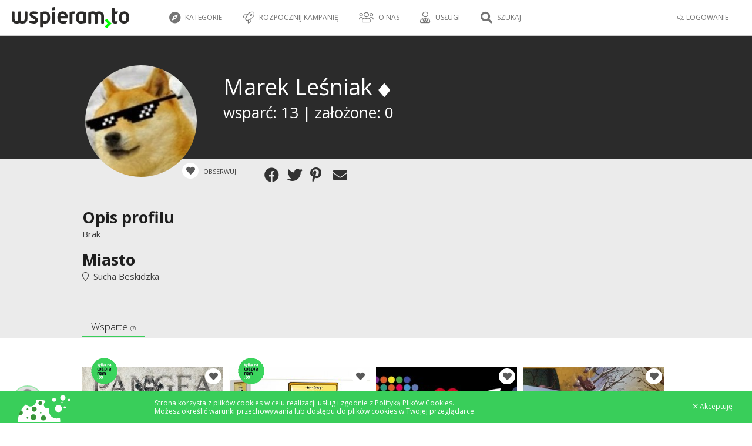

--- FILE ---
content_type: text/html; charset=UTF-8
request_url: https://wspieram.to/profil/997/Marek%20%20Le%EF%BF%BD%EF%BF%BDniak
body_size: 10875
content:
<!DOCTYPE html>
<html>
    <head>
        <meta charset="UTF-8">

<meta http-equiv="Content-Type" content="text/html; charset=utf-8" />
<meta name="revisit-after" content="5 days" />
<meta name="robots" content="index, follow" />
<meta name="google-site-verification" content="lP-8bBZFENLu_Abt26ha933PhiNWu1zAAxq_I0E9efY" />
<meta name="google-site-verification" content="Bm9OnrD5TFv37QRH1vn0haCT4c0xB2DlS5nx4QFv4bg" />

<link href="https://plus.google.com/115197144983602046113" rel="publisher"/>
<meta property="og:type"  content="website" />

    <title>Wspieram.to - crowdfunding, finansowanie społecznościowe, crowdsourcing - polski Kickstarter</title>
    <meta name="description" content="Wspieram.to - Polski Kickstarter, Polskie Indiegogo – Crowdfundingowa platforma na której możesz wesprzeć ciekawe projekty lub założyć własny!" />
    <meta name="keywords" content="finansowanie społecznościowe, crowdfunding, crowd funding, finansowanie, społecznościowe,  polski kickstarter, crowdfunding platform, Wspieram.to" />
    <meta property="og:title" content="Wspieram.to – crowdfunding – finansowanie społecznościowe - Wspieram.to" />

    <meta property="og:image" content="https://wspieram.to/img/site_logo/wspieramto_fb.jpg" />

    <link rel="apple-touch-icon" sizes="180x180" href="//staticwspieram.pl/img/ico/favicon/2021/apple-touch-icon-63d5193ea567ef023e73bd1309a25d55.png">
    <link rel="icon" type="image/png" sizes="32x32" href="//staticwspieram.pl/img/ico/favicon/2021/favicon-32x32-9189fdece761d6a8863f2a5fec691a9b.png">
    <link rel="icon" type="image/png" sizes="16x16" href="//staticwspieram.pl/img/ico/favicon/2021/favicon-16x16-0c4e8bf3049439c2ab3a6033134da1ae.png">
    <link rel="manifest" href="//staticwspieram.pl/img/ico/favicon/2021/manifest-f78285c80659a1488260aa46674bcc0e.json">
    <meta name="msapplication-TileColor" content="//staticwspieram.pl/img/ico/favicon/2021/mstile-150x150-21a3d5a108e779ed841ade0f0b98d471.png">
    <meta name="theme-color" content="#ffffff">

<link href="https://wspieram.to/builds/61b473b7a648244f388ea84593c4793518427465404.css" rel="stylesheet">

<link media="all" type="text/css" rel="stylesheet" href="//staticwspieram.pl/css/fontawesome-pro-5.12.1-web/css/all.min-7fb6431b2874559adc846a946802fb85.css">



    <meta name="viewport" content="width=1000">

<link href='https://fonts.googleapis.com/css?family=Open+Sans:400,700,300&subset=latin,latin-ext' rel='stylesheet' type='text/css'>

<!--[if lt IE 9]>
<script src="//www.staticwspieram.pl/js/jquery/jquery-1.12.1.min-1d244cb043be8157f0050ce9e45c9ef2.js"></script>

<![endif]-->
<!--[if gte IE 9]><!-->
<script src="//www.staticwspieram.pl/js/jquery/jquery-2.2.1.min-8492944e1a58235e9ede0ee74c099a87.js"></script>

<!--<![endif]-->

<script src="https://wspieram.to/builds/c57d33db8a3ac1b1bd4ac9d5537a112633159794787.js"></script>


    </head>
<body class="theme-wspieramto">
    <div id="fb-root"></div>
    <script>(function(d, s, id) {
      var js, fjs = d.getElementsByTagName(s)[0];
      if (d.getElementById(id)) return;
      js = d.createElement(s); js.id = id;
      js.src = "//connect.facebook.net/pl_PL/sdk.js#xfbml=1&version=v2.4";
      fjs.parentNode.insertBefore(js, fjs);
    }(document, 'script', 'facebook-jssdk'));</script>
    <script type="text/javascript">
        var domain_url = 'https://wspieram.to/';
        var site_type = 'crowdfunding/';
        var user_id = 0;
    </script>
    <div class="container">
        <header>
            <div class="top_bar unlogged">
    <div class="login_bar">
        <div class="user trigger_hamburger">
            <ul class="user_menu">
                                    <li class="rwd_phone_hide"><a href="https://wspieram.to/login"><i class="fal fa-sign-in-alt" aria-hidden="true"></i> LOGOWANIE</a></li>
                            </ul>
            <div class="avatar">
                                <div class="center koszyk_cont ">
                    <div class="spinner">
                        <strong class="ic koszyk">Mój koszyk</strong>
                        <ul class="koszyk_list">
                        </ul>
                        <div class="koszyk_suma"></div>
                        <br/><a class="button2 grey" href="https://wspieram.to/kasa">Przejdź do kasy</a>
                    </div>
                </div>
                            </div>        </div>
                <a class="koszyk_button" href="https://wspieram.to/kasa">
            <div class="box1">
                <i class="fa fa-cart-arrow-down" aria-hidden="true"></i> Koszyk
                <div class="koszyk_ile"></div>
            </div>
            <div class="box2 rwd_phone_hide">
                <i class="fa fa-angle-right" aria-hidden="true"></i> Przejdź do kasy
            </div>
        </a>
    </div>
    <div class="menu_bar">
            <h1>
                            <a href="https://wspieram.to" class="top_logo" title="Wspieram.to - crowdfunding, finansowanie społecznościowe, crowdsourcing - polski Kickstarter"><img src="//staticwspieram.pl/img/wspieramto-3704a360088fb6dac622ceae811c5b02.svg" alt="Wspieram.to - crowdfunding, finansowanie społecznościowe, crowdsourcing - polski Kickstarter"></a>
                    </h1>
                <div class="rwd_scroll_menu bordered">
            <ul class="top_menu">
                                <li class="rwd_show"><a href="#" class="trigger_fullselect"><i class="fa fa-compass" aria-hidden="true"></i> Kategorie</a>
                    <select class="quickselect link_category hidden pseudocategory_links kategoryzuj" data-header="" id="menu-kategoria" name="kategoria">
                                                    <option value="1" data-icon="fal fa-music" data-typ="crowdfunding">Muzyka</option>
                                                    <option value="48" data-icon="fal fa-hand-holding-usd" data-typ="zrzutka">Zrzutka</option>
                                                    <option value="47" data-icon="fal fa-camera" data-typ="crowdmade">Fotografia</option>
                                                    <option value="46" data-icon="fal fa-newspaper" data-typ="crowdmade">Wydawnictwa</option>
                                                    <option value="45" data-icon="fal fa-book" data-typ="crowdmade">Książka</option>
                                                    <option value="44" data-icon="fal fa-film" data-typ="crowdmade">Film</option>
                                                    <option value="43" data-icon="fal fa-bookmark" data-typ="crowdmade">Gry fabularne</option>
                                                    <option value="42" data-icon="fal fa-cog" data-typ="crowdmade">Technologie</option>
                                                    <option value="41" data-icon="fal fa-pencil-alt" data-typ="crowdmade">Design</option>
                                                    <option value="40" data-icon="fal fa-music" data-typ="crowdmade">Muzyka</option>
                                                    <option value="38" data-icon="fal fa-trophy" data-typ="crowdmade">Gry planszowe</option>
                                                    <option value="39" data-icon="fal fa-bolt" data-typ="crowdmade">Komiks</option>
                                                    <option value="3" data-icon="fal fa-book" data-typ="crowdfunding">Książki / Pisma</option>
                                                    <option value="7" data-icon="fal fa-bolt" data-typ="crowdfunding">Komiks</option>
                                                    <option value="5" data-icon="fal fa-gamepad" data-typ="crowdfunding">Gry komputerowe</option>
                                                    <option value="19" data-icon="fal fa-trophy" data-typ="crowdfunding">Gry bez prądu</option>
                                                    <option value="27" data-icon="fal fa-handshake" data-typ="crowdfunding">Inicjatywa</option>
                                                    <option value="20" data-icon="fal fa-calendar" data-typ="crowdfunding">Wydarzenie</option>
                                                    <option value="2" data-icon="fal fa-camera-retro" data-typ="crowdfunding">Film / Fotografia</option>
                                                    <option value="15" data-icon="fal fa-pencil-alt" data-typ="crowdfunding">Design</option>
                                                    <option value="21" data-icon="fal fa-hand-spock" data-typ="crowdfunding">Cosplay</option>
                                                    <option value="18" data-icon="fal fa-graduation-cap" data-typ="crowdfunding">Edukacja</option>
                                                    <option value="9" data-icon="fal fa-shopping-bag" data-typ="crowdfunding">Moda</option>
                                                    <option value="13" data-icon="fal fa-sign-language" data-typ="crowdfunding">Teatr / Taniec</option>
                                                    <option value="12" data-icon="fal fa-cog" data-typ="crowdfunding">Technologie</option>
                                                    <option value="4" data-icon="fal fa-globe" data-typ="crowdfunding">Wyprawy</option>
                                                    <option value="16" data-icon="fal fa-bicycle" data-typ="crowdfunding">Sport</option>
                                                    <option value="26" data-icon="fal fa-chart-line" data-typ="crowdfunding">Startup</option>
                                                    <option value="37" data-icon="fal fa-handshake" data-typ="fundraising">Pomoc pokrzywdzonym</option>
                                                    <option value="30" data-icon="fal fa-sun" data-typ="fundraising">Wolontariat</option>
                                                    <option value="31" data-icon="fal fa-child" data-typ="fundraising">Dzieci</option>
                                                    <option value="32" data-icon="fal fa-globe" data-typ="fundraising">Ochrona środowiska</option>
                                                    <option value="33" data-icon="fal fa-medkit" data-typ="fundraising">Leczenie</option>
                                                    <option value="34" data-icon="fal fa-home" data-typ="fundraising">Bezdomni i ubodzy</option>
                                                    <option value="35" data-icon="fal fa-wheelchair" data-typ="fundraising">Niepełnosprawni</option>
                                                    <option value="36" data-icon="fal fa-users" data-typ="fundraising">Akcja społeczna</option>
                                                    <option value="51" data-icon="fal fa-seedling" data-typ="crowdfunding">Ekologia</option>
                                                    <option value="29" data-icon="fal fa-paw" data-typ="fundraising">Zwierzęta</option>
                                            </select>
                </li>
                                    <li class="rwd_phone_hide">
                                                    <a href="https://wspieram.to/zaloz_projekt?typ=crowdfunding"><i class="fal fa-rocket"></i> Rozpocznij kampanię</a>
                                            </li>
                                        <li class="rwd_tablet_hide"><a><i class="fal fa-users" aria-hidden="true"></i> O nas</a>
                        <ul class="submenu">
                            <li><a href="https://wspieram.to/dlaczego_my">Dlaczego Wspieram.to</a></li>
                            <li><a href="https://wspieram.to/jak_to_dziala">Jak to działa</a></li>
                            <li><a href="https://wspieram.to/media">Media o nas</a></li>
                        </ul>
                    </li>
                    <li class="rwd_tablet_hide"><a><i class="fal fa-user-tie"></i> Usługi</a>
                        <ul class="submenu">
                            <li><a href="https://wspieram.to/szkolenia">Szkolenia</a></li>
                            <li><a href="https://wspieram.to/dla_firm">Dla firm</a></li>
                        </ul>
                    </li>
                                                                <li class="rwd_phone_only"><a href="https://wspieram.to/login"><i class="fal fa-sign-in-alt" aria-hidden="true"></i>  LOGOWANIE</a></li>
                                                                <li class="search_trigger rwd"><a href="#"><i class="fa fa-search" title="Szukaj"></i> Szukaj</a></li>
                                                </ul>
        </div>
    </div>
</div>
        </header>
        <div class="clear"></div>
        <article class="page_content">        
                <div class="page_profil public" data-id_profilu="997">
    <script>
        $('body').addClass('page_profil');
    </script>
    <section class="darkgrey block dane_usera">
        <div class="wc">
            <div class="wizytowka">
                <div class="left">
                    <img src="//staticwspieram.pl/upload/project/medium/997_autor-7988de408baa71805aee23330f6884bd.jpg" class="avatar" />
                </div>
                <div class="right">
                    <div class="dane">
                        <div class="title">Marek  Leśniak                                <i class="fa fa-diamond jbox-tooltip" data-jbox-title="Wspieram polski crowdfunding" data-jbox-content="Ten Użytkownik wspiera polski Crowdfunding"></i>
                                                    </div>
                                                <div class="rodzaj">
                                                                                                                                                                        <div>wsparć: 13 | założone: 0</div>
                        </div>
                        <div class="funkcje">
                            <div class="button_watch trigger_obserwuj" data-id="997" data-typ="uzytkownik">
                                <i class="fas fa-heart"></i>
                                <span class="txt">
                    Obserwuj
                                    
                </span>
                            </div>
                            
                            <div class="social-likes flex-element" data-url="https://wspieram.to/profil/997/Marek  Leśniak" data-title="Dołącz do mnie na Wspieram.to! Zobacz jakie pomysły zostały wcielone w życie również dzięki mojemu wsparciu!">
                                <div class="facebook" title="Udostępnij przez Facebook"></div>
                                <div class="twitter" title="Udostępnij przez Twitter"></div>
                                <div class="pinterest" title="Udostępnij przez Pinterest" data-media=""></div>
                                <div class="mail" title="Udostępnij przez mail"></div>
                            </div>
                            <script>
                                var socialLikesButtons = {
                                    mail: {
                                        clickUrl: 'mailto:?subject=Marek%20%20Le%C5%9Bniak na Wspieram.to&body=Dołącz do mnie na Wspieram.to! Zobacz jakie pomysły zostały wcielone w życie również dzięki mojemu wsparciu! https://wspieram.to/profil/997/Marek  Leśniak',
                                        popupWidth: 650,
                                        popupHeight: 500
                                    },
                                    widget: {
                                        click: function(e) {

                                        }
                                    }
                                };
                            </script>
                        </div>
                    </div>
                </div>
            </div>
    </section>
    <div class="rest">
        <div class="superform">
            <section class="grey block">
                <div class="wc block">
                    <div class="item">
                        <label for="profil_descr">Opis profilu</label>
                        <p>Brak<p>
                    </div>
                    <div class="item">
                        <label for="profil_location">Miasto</label>
                        <p><i class="fal fa-map-marker" aria-hidden="true"></i>&nbsp; Sucha Beskidzka</p>
                    </div>
                    <div class="clear"></div>
                </div>
            </section>
            <section class="block">
                <div class="wc">
                    <div class="fun_tab profil_projekty">
                        <div class="tc">
                            <ul class="options light">
                                                                                                                                        <li data-typ="Wsparte"class="active">Wsparte <small>(7)</small></li>
                                                                                                                                                                                                                                                                                                                                                                                                                                                    </ul>
                        </div>
                                                                                <div data-typ="Wsparte" class="tab_cont">
                            <div class="projekty_box">
                        <ul class="BoxList">
                        <li>
                <a class="PrjBox crowdfunding" href="https://wspieram.to/pangea" >
                    <div class="pImgBox">
                        <div class="pMarker">
                            <div class="button_watch trigger_obserwuj jbox-tooltip" data-id="24776" data-jbox-title="Obserwuj projekt" data-jbox-content="Przypomnimy Ci o kampanii mailowo i SMSem 48 godzin przed jej zakończeniem. Dostaniesz również powiadomienia o aktualizacjach." data-typ="projekt">
                                <i class="fas fa-heart"></i>
                            </div>
                                                                                                                            <span class="pExclusive jbox-tooltip" data-jbox-content="Projekt tylko na Wspieram.to"></span>
                                                                                                                                                                                                                                                                </div>
                        <div class="pImage" style="background: url(//staticwspieram.pl/upload/project/medium/24776_project-a13907d820b0d0cfc9cfb7ed5425fd02.jpg) no-repeat center center;background-size:cover;"></div>
                    </div>
                    <div class="txt">
                        <h3 class="pTitle">
                                                        PANGEA
                        </h3>
                        <span class="pAuthor">
                            <i class="fal fa-trophy" aria-hidden="true"></i>&nbsp; Gry bez prądu&nbsp; <i class="fal fa-map-marker" aria-hidden="true"></i>&nbsp; Cała Polska
                        </span>
                        <div class="pDesc">
                                                            Pangea to gra strategiczna osadzona w czasach Wielkiego Wymierania. Wtedy to, u schyłku Permu życie niemal całkowicie stanęło na krawędzi zagłady.
                                                    </div>
                    </div>
                                        <div class="pProgress">
                        <div class="total dark">
                                                            <div class="complete" style="max-width:100%; width:25.110486139012%;"></div>
                                                    </div>
                    </div>
                    <div class="pSummary">
                                                    <div class="daysLeft"><small>Pozostało</small>
                                <strong>
                                    Udany
                                </strong>
                            </div>
                                                <div class="collected"><small>Zebrano</small><strong>179 208 zł</strong></div>
                                                <div class="progress"><small>Osiągnięto</small><strong>398%</strong></div>
                                            </div>
                                                            <div class="wspieramBttn"><strong>Zobacz</strong></div>
                                    </a>
                            </li>
                        <li>
                <a class="PrjBox crowdfunding" href="https://wspieram.to/liski" >
                    <div class="pImgBox">
                        <div class="pMarker">
                            <div class="button_watch trigger_obserwuj jbox-tooltip" data-id="14461" data-jbox-title="Obserwuj projekt" data-jbox-content="Przypomnimy Ci o kampanii mailowo i SMSem 48 godzin przed jej zakończeniem. Dostaniesz również powiadomienia o aktualizacjach." data-typ="projekt">
                                <i class="fas fa-heart"></i>
                            </div>
                                                                                                                            <span class="pExclusive jbox-tooltip" data-jbox-content="Projekt tylko na Wspieram.to"></span>
                                                                                                                                                                                                                                                                </div>
                        <div class="pImage" style="background: url(//staticwspieram.pl/upload/project/medium/14461_project-f34ea5f6856e6526f6c626065c908960.jpg) no-repeat center center;background-size:cover;"></div>
                    </div>
                    <div class="txt">
                        <h3 class="pTitle">
                                                        Liski: Ojojanie
                        </h3>
                        <span class="pAuthor">
                            <i class="fal fa-trophy" aria-hidden="true"></i>&nbsp; Gry bez prądu&nbsp; <i class="fal fa-map-marker" aria-hidden="true"></i>&nbsp; Kraków
                        </span>
                        <div class="pDesc">
                                                            Wciel się w lisich bohaterów i obroń królestwo przed koszmarami, w kooperacyjnej grze planszowej dla 1-5 osób, trwającej do 25 min.
                                                    </div>
                    </div>
                                        <div class="pProgress">
                        <div class="total dark">
                                                            <div class="complete" style="max-width:100%; width:10.867517714054%;"></div>
                                                    </div>
                    </div>
                    <div class="pSummary">
                                                    <div class="daysLeft"><small>Pozostało</small>
                                <strong>
                                    Udany
                                </strong>
                            </div>
                                                <div class="collected"><small>Zebrano</small><strong>276 052 zł</strong></div>
                                                <div class="progress"><small>Osiągnięto</small><strong>920%</strong></div>
                                            </div>
                                                            <div class="wspieramBttn"><strong>Zobacz</strong></div>
                                    </a>
                            </li>
                        <li>
                <a class="PrjBox crowdfunding" href="https://wspieram.to/wirtualneserce2018" >
                    <div class="pImgBox">
                        <div class="pMarker">
                            <div class="button_watch trigger_obserwuj jbox-tooltip" data-id="16879" data-jbox-title="Obserwuj projekt" data-jbox-content="Przypomnimy Ci o kampanii mailowo i SMSem 48 godzin przed jej zakończeniem. Dostaniesz również powiadomienia o aktualizacjach." data-typ="projekt">
                                <i class="fas fa-heart"></i>
                            </div>
                                                                                                                                                                                                                                                                                                                        </div>
                        <div class="pImage" style="background: url(//staticwspieram.pl/upload/project/medium/16879_project-5bcc6a30457b83d5d1b32c1d6d41407c.jpg) no-repeat center center;background-size:cover;"></div>
                    </div>
                    <div class="txt">
                        <h3 class="pTitle">
                                                        Wirtualne Serce WOŚP 2018
                        </h3>
                        <span class="pAuthor">
                            <i class="fal fa-handshake" aria-hidden="true"></i>&nbsp; Inicjatywa&nbsp; <i class="fal fa-map-marker" aria-hidden="true"></i>&nbsp; Polska
                        </span>
                        <div class="pDesc">
                                                            Wirtualne Serce WOŚP bije dla Wielkiej Orkiestry Świątecznej Pomocy już po raz piąty. Okaż Serce, Wspieraj Serce! Pokażmy razem siłę miliona Serc!
                                                    </div>
                    </div>
                                        <div class="pProgress">
                        <div class="total dark">
                                                            <div class="complete" style="max-width:100%; width:11.555283364436%;"></div>
                                                    </div>
                    </div>
                    <div class="pSummary">
                                                    <div class="daysLeft"><small>Pozostało</small>
                                <strong>
                                    Udany
                                </strong>
                            </div>
                                                <div class="collected"><small>Zebrano</small><strong>173 081 zł</strong></div>
                                                <div class="progress"><small>Osiągnięto</small><strong>865%</strong></div>
                                            </div>
                                                            <div class="wspieramBttn"><strong>Zobacz</strong></div>
                                    </a>
                            </li>
                        <li>
                <a class="PrjBox crowdfunding" href="https://wspieram.to/kalendarzslowianski" >
                    <div class="pImgBox">
                        <div class="pMarker">
                            <div class="button_watch trigger_obserwuj jbox-tooltip" data-id="16334" data-jbox-title="Obserwuj projekt" data-jbox-content="Przypomnimy Ci o kampanii mailowo i SMSem 48 godzin przed jej zakończeniem. Dostaniesz również powiadomienia o aktualizacjach." data-typ="projekt">
                                <i class="fas fa-heart"></i>
                            </div>
                                                                                                                                                                                                                                                                                                                        </div>
                        <div class="pImage" style="background: url(//staticwspieram.pl/upload/project/medium/16334_project-ff9afbe34fa5cffb9125df7d9ed11dce.jpg) no-repeat center center;background-size:cover;"></div>
                    </div>
                    <div class="txt">
                        <h3 class="pTitle">
                                                        Kalendarz słowiański z grafikami z gry STWORZE
                        </h3>
                        <span class="pAuthor">
                            <i class="fal fa-book" aria-hidden="true"></i>&nbsp; Książki / Pisma&nbsp; <i class="fal fa-map-marker" aria-hidden="true"></i>&nbsp; Gdynia
                        </span>
                        <div class="pDesc">
                                                            Kalendarz w którym znajdziecie nie tylko 12 całkiem nowych grafik z postaciami Stworzy, a również słowiańskie święta takie jak: Jare Gody czy Dziady.
                                                    </div>
                    </div>
                                        <div class="pProgress">
                        <div class="total dark">
                                                            <div class="complete" style="max-width:100%; width:75.26719855487%;"></div>
                                                    </div>
                    </div>
                    <div class="pSummary">
                                                    <div class="daysLeft"><small>Pozostało</small>
                                <strong>
                                    Udany
                                </strong>
                            </div>
                                                <div class="collected"><small>Zebrano</small><strong>13 286 zł</strong></div>
                                                <div class="progress"><small>Osiągnięto</small><strong>132%</strong></div>
                                            </div>
                                                            <div class="wspieramBttn"><strong>Zobacz</strong></div>
                                    </a>
                            </li>
                        <li>
                <a class="PrjBox crowdfunding" href="https://wspieram.to/Stworze" >
                    <div class="pImgBox">
                        <div class="pMarker">
                            <div class="button_watch trigger_obserwuj jbox-tooltip" data-id="13732" data-jbox-title="Obserwuj projekt" data-jbox-content="Przypomnimy Ci o kampanii mailowo i SMSem 48 godzin przed jej zakończeniem. Dostaniesz również powiadomienia o aktualizacjach." data-typ="projekt">
                                <i class="fas fa-heart"></i>
                            </div>
                                                                                                                            <span class="pExclusive jbox-tooltip" data-jbox-content="Projekt tylko na Wspieram.to"></span>
                                                                                                                                                                                                                                                                </div>
                        <div class="pImage" style="background: url(//staticwspieram.pl/upload/project/medium/13732_project-d851064af7cb5bc00933a6ee30604347.jpg) no-repeat center center;background-size:cover;"></div>
                    </div>
                    <div class="txt">
                        <h3 class="pTitle">
                                                        STWORZE - gra planszowa
                        </h3>
                        <span class="pAuthor">
                            <i class="fal fa-trophy" aria-hidden="true"></i>&nbsp; Gry bez prądu&nbsp; <i class="fal fa-map-marker" aria-hidden="true"></i>&nbsp; Gdynia
                        </span>
                        <div class="pDesc">
                                                            Przygodowa gra planszowa STWORZE, przeniesie Was w świat słowiańskiej mitologii, pełnej niezwykłych magicznych postaci z ludowych podań, bajek i klechd.
                                                    </div>
                    </div>
                                        <div class="pProgress">
                        <div class="total dark">
                                                            <div class="complete" style="max-width:100%; width:14.469081181191%;"></div>
                                                    </div>
                    </div>
                    <div class="pSummary">
                                                    <div class="daysLeft"><small>Pozostało</small>
                                <strong>
                                    Udany
                                </strong>
                            </div>
                                                <div class="collected"><small>Zebrano</small><strong>311 008 zł</strong></div>
                                                <div class="progress"><small>Osiągnięto</small><strong>691%</strong></div>
                                            </div>
                                                            <div class="wspieramBttn"><strong>Zobacz</strong></div>
                                    </a>
                            </li>
                        <li>
                <a class="PrjBox crowdfunding" href="https://wspieram.to/IdealeashTravel" >
                    <div class="pImgBox">
                        <div class="pMarker">
                            <div class="button_watch trigger_obserwuj jbox-tooltip" data-id="13088" data-jbox-title="Obserwuj projekt" data-jbox-content="Przypomnimy Ci o kampanii mailowo i SMSem 48 godzin przed jej zakończeniem. Dostaniesz również powiadomienia o aktualizacjach." data-typ="projekt">
                                <i class="fas fa-heart"></i>
                            </div>
                                                                                                                            <span class="pExclusive jbox-tooltip" data-jbox-content="Projekt tylko na Wspieram.to"></span>
                                                                                                                                                                                                                                                                </div>
                        <div class="pImage" style="background: url(//staticwspieram.pl/upload/project/medium/13088_project-d24c689929d558879ab7f6c8912f8d25.jpg) no-repeat center center;background-size:cover;"></div>
                    </div>
                    <div class="txt">
                        <h3 class="pTitle">
                                                        Idealeash - najlepsza smycz na świecie!
                        </h3>
                        <span class="pAuthor">
                            <i class="fal fa-cog" aria-hidden="true"></i>&nbsp; Technologie&nbsp; <i class="fal fa-map-marker" aria-hidden="true"></i>&nbsp; Szczecin
                        </span>
                        <div class="pDesc">
                                                            Nasza smycz Idealeash jest odwzorowaniem więzi między psem a człowiekiem, jest niezwykle trwała, a zarazem elastyczna. To najlepsza smycz na świecie! Nie wierzysz? Sprawdź!
                                                    </div>
                    </div>
                                        <div class="pProgress">
                        <div class="total dark">
                                                            <div class="complete" style="max-width:100%; width:80.778706732905%;"></div>
                                                    </div>
                    </div>
                    <div class="pSummary">
                                                    <div class="daysLeft"><small>Pozostało</small>
                                <strong>
                                    Udany
                                </strong>
                            </div>
                                                <div class="collected"><small>Zebrano</small><strong>24 759 zł</strong></div>
                                                <div class="progress"><small>Osiągnięto</small><strong>123%</strong></div>
                                            </div>
                                                            <div class="wspieramBttn"><strong>Zobacz</strong></div>
                                    </a>
                            </li>
                        <li>
                <a class="PrjBox crowdfunding" href="https://wspieram.to/projekt/189/the-few-czyli-bitwa-o-anglie-po-polsku" >
                    <div class="pImgBox">
                        <div class="pMarker">
                            <div class="button_watch trigger_obserwuj jbox-tooltip" data-id="189" data-jbox-title="Obserwuj projekt" data-jbox-content="Przypomnimy Ci o kampanii mailowo i SMSem 48 godzin przed jej zakończeniem. Dostaniesz również powiadomienia o aktualizacjach." data-typ="projekt">
                                <i class="fas fa-heart"></i>
                            </div>
                                                                                                                                                                                                                                                                                                                        </div>
                        <div class="pImage" style="background: url(//staticwspieram.pl/upload/project/big/189_project-ea8d7e62adcfbc9bb9511752a9ef6292.jpg) no-repeat center center;background-size:cover;"></div>
                    </div>
                    <div class="txt">
                        <h3 class="pTitle">
                                                        The Few, czyli Bitwa o Anglię po polsku
                        </h3>
                        <span class="pAuthor">
                            <i class="fal fa-gamepad" aria-hidden="true"></i>&nbsp; Gry komputerowe&nbsp; <i class="fal fa-map-marker" aria-hidden="true"></i>&nbsp; Poznań
                        </span>
                        <div class="pDesc">
                                                            Naszym celem jest wydanie polskiej wersji językowej gry The Few, a przede wszystkim interakcje z graczami i umożliwienie im wpływu na rozwój gry. 
                                                    </div>
                    </div>
                                        <div class="pProgress">
                        <div class="total dark">
                                                            <div class="complete" style="max-width:100%; width:83.820167640335%;"></div>
                                                    </div>
                    </div>
                    <div class="pSummary">
                                                    <div class="daysLeft"><small>Pozostało</small>
                                <strong>
                                    Udany
                                </strong>
                            </div>
                                                <div class="collected"><small>Zebrano</small><strong>3 937 zł</strong></div>
                                                <div class="progress"><small>Osiągnięto</small><strong>119%</strong></div>
                                            </div>
                                                            <div class="wspieramBttn"><strong>Zobacz</strong></div>
                                    </a>
                            </li>
                    </ul>
                <div class="clear"></div>
            </div>

                            </div>
                                                                                                                                                                                                                                                                                                                                            </div>
                </div>
            </section>
        </div>
    </div>
</div>
                        </article>
        <div class="clear"></div>
        <footer>
            <div class="wc">
        <div class="oh s1">
            <div class="c1 bottom_cat">
                <h4>
                    Kategorie
                </h4>
                                    <div class="fl">
                                                    <a href="https://wspieram.to/kategoria/1/muzyka/uruchomiony"><i class="fal fa-music"></i>&nbsp; Muzyka</a>
                                                    <a href="https://wspieram.to/kategoria/3/ksiazki-pisma/uruchomiony"><i class="fal fa-book"></i>&nbsp; Książki / Pisma</a>
                                                    <a href="https://wspieram.to/kategoria/7/komiks/uruchomiony"><i class="fal fa-bolt"></i>&nbsp; Komiks</a>
                                                    <a href="https://wspieram.to/kategoria/5/gry-komputerowe/uruchomiony"><i class="fal fa-gamepad"></i>&nbsp; Gry komputerowe</a>
                                                    <a href="https://wspieram.to/kategoria/19/gry-bez-pradu/uruchomiony"><i class="fal fa-trophy"></i>&nbsp; Gry bez prądu</a>
                                                    <a href="https://wspieram.to/kategoria/27/inicjatywa/uruchomiony"><i class="fal fa-handshake"></i>&nbsp; Inicjatywa</a>
                                                    <a href="https://wspieram.to/kategoria/20/wydarzenie/uruchomiony"><i class="fal fa-calendar"></i>&nbsp; Wydarzenie</a>
                                                    <a href="https://wspieram.to/kategoria/2/film-fotografia/uruchomiony"><i class="fal fa-camera-retro"></i>&nbsp; Film / Fotografia</a>
                                                    <a href="https://wspieram.to/kategoria/15/design/uruchomiony"><i class="fal fa-pencil-alt"></i>&nbsp; Design</a>
                                            </div>
                                    <div class="fl">
                                                    <a href="https://wspieram.to/kategoria/21/cosplay/uruchomiony"><i class="fal fa-hand-spock"></i>&nbsp; Cosplay</a>
                                                    <a href="https://wspieram.to/kategoria/18/edukacja/uruchomiony"><i class="fal fa-graduation-cap"></i>&nbsp; Edukacja</a>
                                                    <a href="https://wspieram.to/kategoria/9/moda/uruchomiony"><i class="fal fa-shopping-bag"></i>&nbsp; Moda</a>
                                                    <a href="https://wspieram.to/kategoria/13/teatr-taniec/uruchomiony"><i class="fal fa-sign-language"></i>&nbsp; Teatr / Taniec</a>
                                                    <a href="https://wspieram.to/kategoria/12/technologie/uruchomiony"><i class="fal fa-cog"></i>&nbsp; Technologie</a>
                                                    <a href="https://wspieram.to/kategoria/4/wyprawy/uruchomiony"><i class="fal fa-globe"></i>&nbsp; Wyprawy</a>
                                                    <a href="https://wspieram.to/kategoria/16/sport/uruchomiony"><i class="fal fa-bicycle"></i>&nbsp; Sport</a>
                                                    <a href="https://wspieram.to/kategoria/26/startup/uruchomiony"><i class="fal fa-chart-line"></i>&nbsp; Startup</a>
                                                    <a href="https://wspieram.to/kategoria/51/ekologia/uruchomiony"><i class="fal fa-seedling"></i>&nbsp; Ekologia</a>
                                            </div>
                            </div>
            <div class="c2 bottom_cat">
                <h4>
                    Pomoc
                </h4>
                <div class="fl">
                    <a href="https://wspieram.to/zaloz_projekt">Załóż projekt</a>
                    <a href="#" class="trigger_fullselect">Wspieraj teraz</a>
                    <select class="quickselect link_category hidden pseudocategory_links trigger_fullselect kategoryzuj" id="kategoria" name="kategoria" data-header="">
                                                    <option value="1" data-icon="fal fa-music" data-typ="crowdfunding">Muzyka</option>
                                                    <option value="3" data-icon="fal fa-book" data-typ="crowdfunding">Książki / Pisma</option>
                                                    <option value="7" data-icon="fal fa-bolt" data-typ="crowdfunding">Komiks</option>
                                                    <option value="5" data-icon="fal fa-gamepad" data-typ="crowdfunding">Gry komputerowe</option>
                                                    <option value="19" data-icon="fal fa-trophy" data-typ="crowdfunding">Gry bez prądu</option>
                                                    <option value="27" data-icon="fal fa-handshake" data-typ="crowdfunding">Inicjatywa</option>
                                                    <option value="20" data-icon="fal fa-calendar" data-typ="crowdfunding">Wydarzenie</option>
                                                    <option value="2" data-icon="fal fa-camera-retro" data-typ="crowdfunding">Film / Fotografia</option>
                                                    <option value="15" data-icon="fal fa-pencil-alt" data-typ="crowdfunding">Design</option>
                                                    <option value="21" data-icon="fal fa-hand-spock" data-typ="crowdfunding">Cosplay</option>
                                                    <option value="18" data-icon="fal fa-graduation-cap" data-typ="crowdfunding">Edukacja</option>
                                                    <option value="9" data-icon="fal fa-shopping-bag" data-typ="crowdfunding">Moda</option>
                                                    <option value="13" data-icon="fal fa-sign-language" data-typ="crowdfunding">Teatr / Taniec</option>
                                                    <option value="12" data-icon="fal fa-cog" data-typ="crowdfunding">Technologie</option>
                                                    <option value="4" data-icon="fal fa-globe" data-typ="crowdfunding">Wyprawy</option>
                                                    <option value="16" data-icon="fal fa-bicycle" data-typ="crowdfunding">Sport</option>
                                                    <option value="26" data-icon="fal fa-chart-line" data-typ="crowdfunding">Startup</option>
                                                    <option value="51" data-icon="fal fa-seedling" data-typ="crowdfunding">Ekologia</option>
                                            </select>
                    <a href="https://wspieram.to/regulamin">Regulamin</a>
                    <a href="https://wspieram.to/polityka_prywatnosci">Polityka prywatności</a>
                    <a href="https://wspieram.to/cookies">Polityka cookies</a>
                    <a href="https://wspieram.to/faq">FAQ</a>
                                            <a href="https://wspieram.to/do_pobrania">Do pobrania</a>
                                        <a href="https://wspieram.to/kontakt">Kontakt</a>
                </div>
            </div>
            <div class="c3 bottom_cat">
                <h4>
                    Poznajmy się
                </h4>
                <div class="fl">
                    <a href="https://wspieram.to/jak_to_dziala">Jak to działa</a>
                    <a href="https://wspieram.to/dlaczego_my">Dlaczego Wspieram.to</a>
                    <a href="https://wspieram.to/media">Media o nas</a>
                    <a href="https://wspieram.to/nasi_partnerzy">Partnerzy</a>
                                                                    <a href="https://wspieram.to/ambasadorzy">Ambasadorzy</a>
                        <a href="https://wspieram.to/platforma_pomyslow">Platforma pomysłów</a>
                                        <a href="https://wspieram.to/statystyki_kategorii">Statystyki kategorii</a>
                </div>
            </div>
            <div class="c4 bottom_cat">
                <h4>
                    Usługi
                </h4>
                <div class="fl">
                    <a href="https://wspieram.to/dla_firm">Dla firm</a>
                    <a href="https://wspieram.to/szkolenia">Szkolenia</a>
                    <a href="http://akademia.wspieram.to/" target="_blank">Baza Wiedzy</a>
                </div>
            </div>
            <div class="c4 bottom_cat">
                <h4>
                    Social Media
                </h4>
                <div class="fl">
                                            <a href="https://wspieramto.tumblr.com/" target="_blank"><i class="fal fa-tablet-alt"></i>&nbsp; Blog</a>
                        <a href="http://wspieramto.tumblr.com" target="_blank"><i class="fab fa-tumblr"></i>&nbsp;Tumblr</a>
                        <a href="https://www.facebook.com/wspieram.to"><i class="fab fa-facebook"></i>&nbsp;Facebook</a>
                        <a href="https://twitter.com/wspieramto"><i class="fab fa-twitter"></i>&nbsp;Twitter</a>
                                                <a href="https://www.instagram.com/wspieramto/"><i class="fab fa-instagram"></i>&nbsp; Instagram</a>
                                                            </div>
            </div>
        </div>
        <hr/>
        <div class="oh s2">
            <div id="o_co_cho">
                                    <h2>
                        O co chodzi w crowdfundingu ?
                    </h2>
                    Crowdfunding, czyli finansowanie
                    społecznościowe to nowatorski model
                    finansowania kreatywnych pomysłów poprzez
                    społeczność. Dzięki ominięciu niewygodnej
                    ścieżki pozyskiwania środków od inwestorów,
                    banków itp. projektodawca zyskuje
                    bezpośredni kontakt ze społecznością, która
                    staje się mecenatem wspieranego projektu.
                    Przy założeniu projektu określany jest cel
                    finansowy, czas na zebranie środków oraz
                    różne poziomy wsparcia, za które
                    wspierający otrzymują unikalne nagrody
                    związane z samym projektem. Polski
                    Crowdfunding to nowoczesna forma
                    współtworzenia kreatywności. Projekty na
                    wspieram.to nie są traktowane jako zbiórka
                    publiczna. Jest to sprzedaż przedpłacona.
                            </div>
        </div>
    </div>
<div class="footer_copy">
    <div class="wc">
        &copy; Copyright 2013 - 2026 Wspieram.to. All rights reserved. Created and
        designed by <a class="wspieramto" href="http://wspieram.to">Wspieram.to</a> powered by <a class="oktawave"
                                                                                                      href="http://oktawave.pl">Oktawave</a>
    </div>
</div>        </footer>
        <div class="clear"></div>
    </div>
    <div id="fulloverlay" class="overlay overlay-contentscale">
        <div class="wrap">
            <button type="button" class="overlay-close">
                <i class="fal fa-times-circle" aria-hidden="true" title="Zamknij"></i>
            </button>
            <div class="overlay-content quicksearch_cont">
                <h3>Czego szukasz?</h3>
                <div class="site_filter_wrap rwd_phone_hide">
                    <a class="site_filter button2 grey force-theme-wspieramto active" href="#" data-typ="wspieramto">Wspieram.to</a>
                    <a class="site_filter button2 grey force-theme-pomagamim" href="#" data-typ="pomagamim">Pomagamy.im</a>
                    <a class="site_filter button2 grey force-theme-crowdmadepl" href="#" data-typ="crowdmadepl">Crowdmade.pl</a>
                </div>
                <ul class="options light search_filter_wrap rwd_phone_hide">
                    <li class="search_filter button active" href="#" data-typ="wszystkie">Wszystkie</li>
                    <li class="search_filter button" href="#" data-typ="udany">Udane</li>
                    <li class="search_filter button" href="#" data-typ="uruchomiony">Trwające</li>
                </ul>
                <input type="text" id="quicksearch" placeholder="Zacznij pisać" autocomplete="off" />
                <div class="result" id="quicksearch_result">
                </div>
            </div>
            <div class="overlay-content quickselect_cont">
                <div class="quickselect_cont_header"></div>
                <div class="result" id="quickselect_choose">
                </div>
            </div>            
        </div>
    </div>
    <script type="text/javascript">
        if ($(window).width()  > 736){
        $(".top_bar").stick_in_parent({
            parent: 'body',
        });
    }
        // FUN TAB
    function runFunTab(){
        $('.fun_tab').each(function () {
            var tab = $(this);
            var trans = $(this).data('trans');
            var options = tab.find('.options').first();
            function pokaz_zakladke(typ, scroll_to_element) {

                if (!options.find('li[data-typ="' + typ + '"]').hasClass('disabled'))
                {
                    var time = 100;
                    options.find('li').removeClass('active');
                    if (trans == 'slide')
                    {
                        tab.find('.tab_cont:not([data-typ="' + typ + '"])').removeClass('active').hide(time);
                        tab.find('.tab_cont[data-typ="' + typ + '"]').show(time).addClass('active');
                        options.find('li[data-typ="' + typ + '"]').addClass('active');
                    }
                    else
                    {
                        tab.find('.tab_cont:not([data-typ="' + typ + '"])').removeClass('active').fadeOut(time).promise().done(function(){
                            tab.find('.tab_cont[data-typ="' + typ + '"]').fadeIn(time).addClass('active');
                            options.find('li[data-typ="' + typ + '"]').addClass('active');
                        });
                    }

                    // ukrywanie przycisków następny/poprzedni
                    if (options.find('li[data-typ="' + typ + '"]').prev().hasClass("prev"))
                    {
                        options.find('li.prev').addClass('disabled');
                    }
                    else
                    {
                        options.find('li.prev').removeClass('disabled');
                    }

                    if (options.find('li[data-typ="' + typ + '"]').next().hasClass("next"))
                    {
                        options.find('li.next').addClass('disabled');
                    }
                    else
                    {
                        options.find('li.next').removeClass('disabled');
                    }

                    setTimeout(function () {
                        // obsług przewijania do elementu po otwarciu zakładki
                        if(scroll_to_element){
                            $('html, body').animate({
                                scrollTop: $('#' + scroll_to_element).offset().top - 100
                            }, 700);
                        }

                        // fix dla lazyload
                        $(window).scroll();

                    }, 500);
                }
            }
            options.find('li').unbind( "click" );
            options.find('li:not(.dummy)').click(function () {
                if ($(this).is('.prev'))
                {
                    nowy = options.find('li.active').prev(':not(".prev,.next")');
                    if (nowy.length)
                    {
                        pokaz_zakladke(nowy.data('typ'));
                    }
                }
                else if ($(this).is('.next'))
                {
                    nowy = options.find('li.active').next(':not(".prev,.next")');
                    if (nowy.length)
                    {
                        pokaz_zakladke(nowy.data('typ'));
                    }

                }
                else
                {
                    pokaz_zakladke($(this).data('typ'), $(this).data('scroll_to_element'));
                }
            });

            pokaz_zakladke(options.find('li.active').data('typ'));
        });
    }

    function checkboxHiderFix(){
        $('[data-hiderthat]').hide();
        $('[data-hiderthis]').each(function() {
            var to_hide = $(this).data('hiderthis');
            // dla radio i checkboxów
            if ($(this).is(':radio') || $(this).is(':checkbox')) {
                if ($(this).prop('checked')) {
                    $("[data-hiderthat='"+to_hide+"']").show();
                }
                else{
                    $("[data-hiderthat='"+to_hide+"']").hide();
                }
            }
            // dla zwykłych przycisków
            else{
                $("[data-hiderthat='"+to_hide+"']").toggle();
            }
        });
    }

    $(document).ready(function () {
        $.cookieBar();
        runFunTab();

        checkboxHiderFix();
        $('[data-hiderthis]').click(checkboxHiderFix);


// oznaczanie aktywnego linku
        $('a[href="'+decodeURIComponent(window.location.href)+'"]').each(function(){
            $(this).addClass('current_url');
        });

        
                

        // LICZNIKI
        $('.counter').each(function(){
            $(this).textcounter({
                counterText: '',
                max: $(this).data('max')?$(this).data('max'):200
            });
        });



        

        // Smooth anchor scroll

        $('a[href^="#"]:not([href=\\#])').click(function() {
            if (location.pathname.replace(/^\//,'') == this.pathname.replace(/^\//,'') && location.hostname == this.hostname) {
                var target = $(this.hash);
                target = target.length ? target : $('[name=' + this.hash.slice(1) +']');
                if (target.length) {
                    $('html,body').animate({
                        scrollTop: target.offset().top-50
                    }, 400);
                    return false;
                }
            }
        });

        // copy to clipboard
        new Clipboard('.copy_to_clipboard').on('success', function(e) {
            jBoxNotice("Skopiowano link do nagrody",'Możesz wkleić bezpośredni link w dowolnym miejscu, aby przekierować do wybrania nagrody.<br/><br/><a href="'+e.text+'">'+e.text+'</a>',"success");
        });

// Onclick href min. w projektboxach
        $('[data-onclickhref]').click(function(){
            window.location.href = $(this).data('onclickhref');
        });

                        fixForEmptyCart();
        
            $(".lazyload").lazyload({
            effect: "fadeIn",
            effectspeed: 200,
            skip_invisible : true
        });

//  Otwieranie aktywnej zakładki
        setTimeout(function() {
            
            if(getUrlParameterByName('active_tab'))
            {
                $('.fun_tab .options li[data-typ="'+getUrlParameterByName('active_tab')+'"]').addClass('active').click();
                setTimeout(function() {
                    if(location.hash){
                        $('html, body').animate({
                            scrollTop: $(location.hash).offset().top - 100
                        }, 300);
                    }
                }, 700);
            }
        }, 700)

        // Tooltips
        $('.jbox-tooltip').each(function () {
            $(this).jBox('Tooltip', {
                getTitle: 'data-jbox-title',
                getContent: 'data-jbox-content',
                animation: 'flip',
                maxWidth: 500,
            });
        });

        $(".stick_in_parent").stick_in_parent();
        if ($(window).width() <= 736 ) {
            $(".rwd_stick_in_parent").stick_in_parent();
        }

            });
</script>



<script>
    (function(i,s,o,g,r,a,m){i['GoogleAnalyticsObject']=r;i[r]=i[r]||function(){
        (i[r].q=i[r].q||[]).push(arguments)},i[r].l=1*new Date();a=s.createElement(o),
        m=s.getElementsByTagName(o)[0];a.async=1;a.src=g;m.parentNode.insertBefore(a,m)
    })(window,document,'script','https://www.google-analytics.com/analytics.js','ga');

        ga('create', 'UA-56607244-1', 'auto');
    
        ga('set', 'userId', 0);
    ga('require', 'displayfeatures');
    ga('send', 'pageview');
</script>

    <a id="staff-chat-button" class="rwd_phone_hide" href="https://wspieram.to/moj_profil/wiadomosci?nowa_wiadomosc=84&temat=Kontakt+z+zespo%C5%82em+Wspieram.to">
    <div class="avatar" title="Dominika Oliwia Zabrocka" style="background-image: url('//staticwspieram.pl/img/ico/staff/domi2-42e541eda3e9887317cedc7d4ec44fa4.jpg');"></div>
    <div class="message">Pytania? Pisz śmiało!</div>
</a>
</body>
</html>
